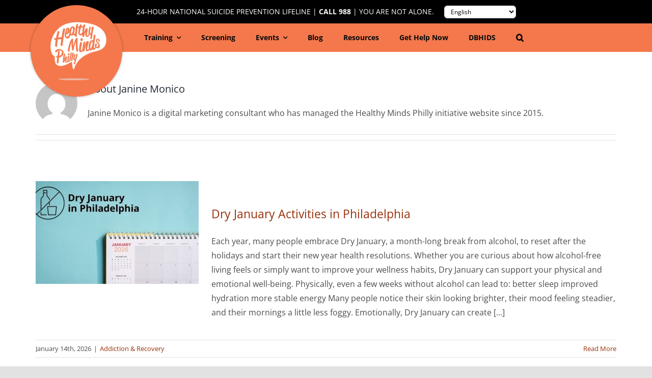

--- FILE ---
content_type: text/css
request_url: https://healthymindsphilly.org/wp-content/themes/Avada-child/style.css?ver=280a52d73b7fb6247ef02fb70135f879
body_size: 763
content:
/*
Theme Name: Avada Child
Theme URI: https://avada.com/
Template: Avada
Author: ThemeFusion
Author URI: https://themeforest.net/user/ThemeFusion
Description: The Avada Website Builder is the ultimate design and creation suite. Design Anything, Build Everything, Fast. The #1 selling product of all time on ThemeForest.
Version: 7.14.2.1767945575
Updated: 2026-01-09 02:59:35

*/

.avada-menu-highlight-style-background:not(.fusion-header-layout-v6) .fusion-main-menu>ul>li {
    background-color: rgb(241, 93, 39,0.7);
    margin: 3px;
    border: 1px solid rgb(241, 93, 39,0.7);
}

.avada-menu-highlight-style-background:not(.fusion-header-layout-v6) .fusion-main-menu>ul>li>a:hover {
    text-decoration: underline;
}

.button.large {
    display: block;
    min-height: 130px;
    font-size: 24px;
    text-align: center;
    hyphens: none;
    padding: 27px;
    border-radius: 10px;
    margin: 0 0 38px !important;
    box-shadow: 3px 3px 3px 0 rgba(0, 0, 0, 0.3);
}

.yellow-alt, a.yellow-alt {
    color: #fff;
    background: #fc0;
}

.middle-blue, a.middle-blue {
    background: #A6D5E8;
    color: #fff;
}

.orange, a.orange {
    background: #F4784C;
    color: #fff;
}

.blue-alt, a.blue-alt {
    background: #008BCF;
    color: #fff;
}

input[type="button"], input[type="reset"], input[type="submit"], button[type="submit"], .button {
    display: inline-block;
    font-family: inherit;
    background-color: #13aff0;
    color: #ffffff;
    font-size: 12px;
    font-weight: 600;
    text-transform: uppercase;
    margin: 0;
    padding: 14px 20px;
    border: 0;
    cursor: pointer;
    text-align: center;
    letter-spacing: 0.1em;
    line-height: 1;
    -webkit-transition: all 0.3s ease;
    -moz-transition: all 0.3s ease;
    -ms-transition: all 0.3s ease;
    -o-transition: all 0.3s ease;
    transition: all 0.3s ease;
}

blockquote {
    display: block;
    margin-block-start: 1em;
    margin-block-end: 1em;
    margin-inline-start: 0px;
    margin-inline-end: 0px;
}

#wrap #site-navigation-wrap .dropdown-menu >.current-menu-item >a {
    border: 1px solid #ffffff;
}

.fusion-widget-area-1 .widget .heading h4 {
    display: block;
    line-height: 1;
    font-size: 13px!important;
    font-weight: 400;
    color: #333;
    border-width: 0 0 0 3px;
    border-style: solid;
    border-color: #13aff0;
    letter-spacing: 1px;
    padding-left: 15px;
    margin: 0 0 20px;
    text-transform: uppercase;
}

.fusion-widget-area-1 .widget h4 {
    font-size: 16px!important;
}

.fusion-footer-widget-area {
    padding: 20px 10px 24px!important;
}

.tweets .heading {
    display: block;
    line-height: 1;
    font-size: 16px!important;
    font-weight: 400;
    color: #333;
    border-width: 0 0 0 3px;
    border-style: solid;
    border-color: #13aff0;
    letter-spacing: 1px;
    padding-left: 15px;
    margin: 0 0 20px;
    text-transform: uppercase;
}

.tweets .heading h4 {
    font-size: 16px!important;
}